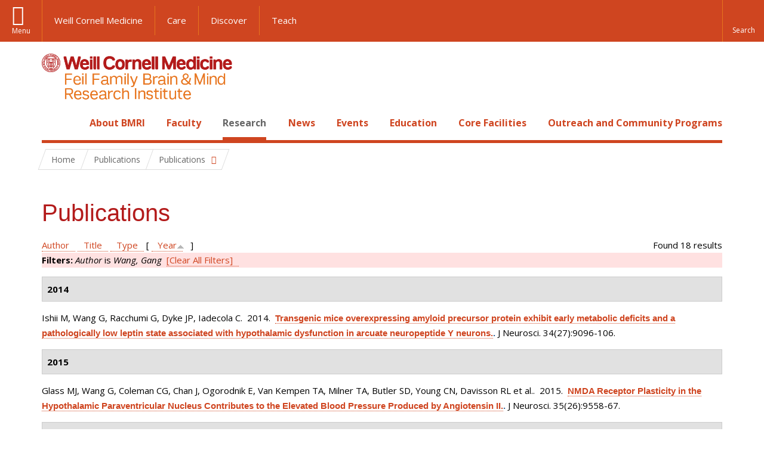

--- FILE ---
content_type: text/html; charset=utf-8
request_url: https://brainandmind.weill.cornell.edu/faculty-research/publications?amp%3Bf%5Bauthor%5D=418&s=year&o=asc&f%5Bauthor%5D=51
body_size: 16200
content:
<!DOCTYPE html>

<!--[if IE 7]>    <html class="lt-ie9 lt-ie8 no-js"  lang="en" dir="ltr"> <![endif]-->
<!--[if IE 8]>    <html class="lt-ie9 ie8 no-js"  lang="en" dir="ltr"> <![endif]-->
<!--[if gt IE 8]><!--> <html  lang="en" dir="ltr"> <!--<![endif]-->

  <head>
    <meta charset="utf-8" />
<link rel="shortcut icon" href="https://brainandmind.weill.cornell.edu/sites/all/themes/wcm_brainmind/favicon.ico" />
<meta name="generator" content="Drupal 7 (https://www.drupal.org)" />
<link rel="canonical" href="https://brainandmind.weill.cornell.edu/faculty-research/publications" />
<link rel="shortlink" href="https://brainandmind.weill.cornell.edu/faculty-research/publications" />
    <title>Publications | Feil Family Brain & Mind Research Institute</title>

    <link rel="apple-touch-icon" sizes="57x57" href="/profiles/wcmc/themes/wcm_brand_base/favicons/apple-touch-icon-57x57.png?v=2">
    <link rel="apple-touch-icon" sizes="60x60" href="/profiles/wcmc/themes/wcm_brand_base/favicons/apple-touch-icon-60x60.png?v=2">
    <link rel="apple-touch-icon" sizes="72x72" href="/profiles/wcmc/themes/wcm_brand_base/favicons/apple-touch-icon-72x72.png?v=2">
    <link rel="apple-touch-icon" sizes="76x76" href="/profiles/wcmc/themes/wcm_brand_base/favicons/apple-touch-icon-76x76.png?v=2">
    <link rel="apple-touch-icon" sizes="114x114" href="/profiles/wcmc/themes/wcm_brand_base/favicons/apple-touch-icon-114x114.png?v=2">
    <link rel="apple-touch-icon" sizes="120x120" href="/profiles/wcmc/themes/wcm_brand_base/favicons/apple-touch-icon-120x120.png?v=2">
    <link rel="apple-touch-icon" sizes="144x144" href="/profiles/wcmc/themes/wcm_brand_base/favicons/apple-touch-icon-144x144.png?v=2">
    <link rel="apple-touch-icon" sizes="152x152" href="/profiles/wcmc/themes/wcm_brand_base/favicons/apple-touch-icon-152x152.png?v=2">
    <link rel="apple-touch-icon" sizes="180x180" href="/profiles/wcmc/themes/wcm_brand_base/favicons/apple-touch-icon-180x180.png?v=2">
    <link rel="icon" type="image/png" href="/profiles/wcmc/themes/wcm_brand_base/favicons/favicon-32x32.png?v=2" sizes="32x32">
    <link rel="icon" type="image/png" href="/profiles/wcmc/themes/wcm_brand_base/favicons/favicon-194x194.png?v=2" sizes="194x194">
    <link rel="icon" type="image/png" href="/profiles/wcmc/themes/wcm_brand_base/favicons/favicon-96x96.png?v=2" sizes="96x96">
    <link rel="icon" type="image/png" href="/profiles/wcmc/themes/wcm_brand_base/favicons/android-chrome-192x192.png?v=2" sizes="192x192">
    <link rel="icon" type="image/png" href="/profiles/wcmc/themes/wcm_brand_base/favicons/favicon-16x16.png?v=2" sizes="16x16">
    <link rel="manifest" href="/profiles/wcmc/themes/wcm_brand_base/favicons/manifest.json?v=2">
    <link rel="mask-icon" href="/profiles/wcmc/themes/wcm_brand_base/favicons/safari-pinned-tab.svg?v=2" color="#b31b1b">
    <link rel="shortcut icon" href="/profiles/wcmc/themes/wcm_brand_base/favicons/favicon.ico?v=2">
    <meta name="apple-mobile-web-app-title" content="Weill Cornell Medicine">
    <meta name="application-name" content="Weill Cornell Medicine">
    <meta name="msapplication-TileColor" content="#b31b1b">
    <meta name="msapplication-TileImage" content="/profiles/wcmc/themes/wcm_brand_base/favicons/mstile-144x144.png?v=2">
    <meta name="msapplication-config" content="/profiles/wcmc/themes/wcm_brand_base/favicons/browserconfig.xml?v=2">
    <meta name="theme-color" content="#ffffff">

    <!-- http://t.co/dKP3o1e -->
    <meta name="HandheldFriendly" content="True">
    <meta name="MobileOptimized" content="320">
    <meta name="viewport" content="width=device-width, initial-scale=1.0">
    <link rel="stylesheet" href="https://brainandmind.weill.cornell.edu/sites/default/files/css/css_kShW4RPmRstZ3SpIC-ZvVGNFVAi0WEMuCnI0ZkYIaFw.css" />
<link rel="stylesheet" href="https://brainandmind.weill.cornell.edu/sites/default/files/css/css_rOkuVMMGocN2KQ5LCJ-0OYP1dxAyT2HxyKRlZLS_nXU.css" />
<link rel="stylesheet" href="https://brainandmind.weill.cornell.edu/sites/default/files/css/css_cA3DvDiQ3kOSjJkY_7C67xpb6Mo4aphrt7SxIZjOQ7s.css" />
<link rel="stylesheet" href="https://brainandmind.weill.cornell.edu/sites/default/files/css/css_iwLsJ5KZ3ygtq-LwPSaopm-80cYn8MskOJcF4bDZOnw.css" />
<link rel="stylesheet" href="https://fonts.googleapis.com/css?family=Open+Sans:400,300,300italic,400italic,700,700italic" />
<link rel="stylesheet" href="https://brainandmind.weill.cornell.edu/sites/default/files/css/css_jIar9ppehxMlkuzqiw8Camo8ArJnUn1ZtTkT5qn4BjI.css" />
<link rel="stylesheet" href="https://brainandmind.weill.cornell.edu/sites/default/files/css/css_PxsPpITToy8ZnO0bJDA1TEC6bbFpGTfSWr2ZP8LuFYo.css" />
    <script src="https://brainandmind.weill.cornell.edu/sites/default/files/js/js_XexEZhbTmj1BHeajKr2rPfyR8Y68f4rm0Nv3Vj5_dSI.js"></script>
<script src="https://brainandmind.weill.cornell.edu/sites/default/files/js/js_rsG_22YPjmlEiP0K_67GbG7wA1u2m6p529PKe6uGPZ4.js"></script>
<script src="https://brainandmind.weill.cornell.edu/sites/default/files/js/js_IC2vqeFv6eSvzMO1oHQyKRXO8JNRFAiet9QUOFr3OFs.js"></script>
<script src="https://brainandmind.weill.cornell.edu/sites/default/files/js/js_AxRDbN_Ukfcn4OJ39z8m2zu3hvCsY-RXQhgtnH2iQFU.js"></script>
<script src="https://brainandmind.weill.cornell.edu/sites/default/files/js/js_vM1uGnovS_0hYqTYp0LD9vlFUU3BE2bncNJNzlYcsuk.js"></script>
<script>jQuery.extend(Drupal.settings, {"basePath":"\/","pathPrefix":"","setHasJsCookie":0,"ajaxPageState":{"theme":"wcm_brainmind","theme_token":"7TVHqYJqayBeiNc-u4TsxuIP4IwqlPm-hQjAJwC69Fs","js":{"profiles\/wcmc\/modules\/custom\/wcmc_fieldable_panes\/js\/wcmc_modal.js":1,"profiles\/wcmc\/modules\/panopoly\/panopoly\/panopoly_widgets\/panopoly-widgets.js":1,"profiles\/wcmc\/modules\/panopoly\/panopoly\/panopoly_widgets\/panopoly-widgets-spotlight.js":1,"profiles\/wcmc\/modules\/custom\/wcm_accessibility\/js\/wcm-accessibility.js":1,"profiles\/wcmc\/themes\/wcm_brand_base\/js\/headroom.min.js":1,"profiles\/wcmc\/themes\/wcm_brand_base\/js\/wcm-pin-header.js":1,"profiles\/wcmc\/themes\/wcm_brand_base\/js\/wcm-external-links.js":1,"profiles\/wcmc\/themes\/wcm_brand_base\/js\/jquery.lockfixed-revB.js":1,"profiles\/wcmc\/themes\/wcm_brand_base\/images\/cta_icons\/svgxuse.min.js":1,"profiles\/wcmc\/modules\/panopoly\/contrib\/jquery_update\/replace\/jquery\/1.7\/jquery.min.js":1,"misc\/jquery-extend-3.4.0.js":1,"misc\/jquery-html-prefilter-3.5.0-backport.js":1,"misc\/jquery.once.js":1,"misc\/drupal.js":1,"profiles\/wcmc\/modules\/panopoly\/contrib\/jquery_update\/replace\/ui\/ui\/minified\/jquery.ui.core.min.js":1,"profiles\/wcmc\/modules\/panopoly\/contrib\/jquery_update\/replace\/ui\/ui\/minified\/jquery.ui.widget.min.js":1,"profiles\/wcmc\/modules\/panopoly\/contrib\/jquery_update\/replace\/ui\/ui\/minified\/jquery.ui.tabs.min.js":1,"profiles\/wcmc\/modules\/panopoly\/contrib\/jquery_update\/replace\/ui\/ui\/minified\/jquery.ui.accordion.min.js":1,"profiles\/wcmc\/modules\/panopoly\/contrib\/jquery_update\/replace\/ui\/external\/jquery.cookie.js":1,"profiles\/wcmc\/modules\/custom\/wcmc_fieldable_panes\/js\/fancybox\/jquery.fancybox.pack.js":1,"profiles\/wcmc\/modules\/custom\/wcmc_fieldable_panes\/js\/fancybox\/helpers\/jquery.fancybox-buttons.js":1,"profiles\/wcmc\/modules\/custom\/wcm_slide_nav\/js\/simplebar.min.js":1,"profiles\/wcmc\/modules\/custom\/wcm_slide_nav\/js\/wcm-slide-nav.js":1,"misc\/form-single-submit.js":1,"profiles\/wcmc\/modules\/panopoly\/panopoly\/panopoly_images\/panopoly-images.js":1,"profiles\/wcmc\/modules\/panopoly\/contrib\/entityreference\/js\/entityreference.js":1,"profiles\/wcmc\/modules\/panopoly\/panopoly\/panopoly_admin\/panopoly-admin.js":1,"profiles\/wcmc\/modules\/panopoly\/panopoly\/panopoly_magic\/panopoly-magic.js":1,"profiles\/wcmc\/modules\/panopoly\/panopoly\/panopoly_theme\/js\/panopoly-accordion.js":1,"profiles\/wcmc\/modules\/custom\/wcmc_banner_receiver\/js\/wcmc_banner_receiver.js":1,"profiles\/wcmc\/modules\/custom\/wcm_d7_paragraphs\/js\/wcm-d7-paragraphs.js":1,"profiles\/wcmc\/modules\/custom\/wcm_events\/js\/main.min.js":1,"profiles\/wcmc\/modules\/panopoly\/contrib\/caption_filter\/js\/caption-filter.js":1,"sites\/all\/modules\/lightbox2\/js\/lightbox.js":1,"profiles\/wcmc\/libraries\/jquery.imagesloaded\/jquery.imagesloaded.min.js":1,"profiles\/wcmc\/themes\/wcm_brand_base\/js\/bootstrap.min.js":1,"profiles\/wcmc\/themes\/wcm_brand_base\/js\/wcm-brand-base-script.js":1,"sites\/all\/themes\/wcm_brainmind\/js\/brainmind.js":1},"css":{"modules\/system\/system.base.css":1,"modules\/system\/system.messages.css":1,"modules\/system\/system.theme.css":1,"misc\/ui\/jquery.ui.theme.css":1,"misc\/ui\/jquery.ui.accordion.css":1,"profiles\/wcmc\/modules\/custom\/wcmc_fieldable_panes\/js\/fancybox\/jquery.fancybox.css":1,"profiles\/wcmc\/modules\/custom\/wcmc_fieldable_panes\/js\/fancybox\/helpers\/jquery.fancybox-buttons.css":1,"profiles\/wcmc\/modules\/custom\/wcm_slide_nav\/css\/simplebar.css":1,"profiles\/wcmc\/modules\/custom\/wcm_slide_nav\/css\/wcm-slide-nav.css":1,"modules\/book\/book.css":1,"modules\/field\/theme\/field.css":1,"modules\/node\/node.css":1,"profiles\/wcmc\/modules\/panopoly\/panopoly\/panopoly_admin\/panopoly-admin-navbar.css":1,"profiles\/wcmc\/modules\/panopoly\/panopoly\/panopoly_core\/css\/panopoly-dropbutton.css":1,"profiles\/wcmc\/modules\/panopoly\/panopoly\/panopoly_magic\/css\/panopoly-magic.css":1,"profiles\/wcmc\/modules\/panopoly\/panopoly\/panopoly_theme\/css\/panopoly-featured.css":1,"profiles\/wcmc\/modules\/panopoly\/panopoly\/panopoly_theme\/css\/panopoly-accordian.css":1,"profiles\/wcmc\/modules\/panopoly\/panopoly\/panopoly_theme\/css\/panopoly-layouts.css":1,"profiles\/wcmc\/modules\/panopoly\/panopoly\/panopoly_widgets\/panopoly-widgets.css":1,"profiles\/wcmc\/modules\/panopoly\/panopoly\/panopoly_widgets\/panopoly-widgets-spotlight.css":1,"profiles\/wcmc\/modules\/panopoly\/panopoly\/panopoly_wysiwyg\/panopoly-wysiwyg.css":1,"profiles\/wcmc\/modules\/panopoly\/contrib\/radix_layouts\/radix_layouts.css":1,"modules\/search\/search.css":1,"modules\/user\/user.css":1,"profiles\/wcmc\/modules\/custom\/wcmc_carousel\/css\/wcmc_carousel.css":1,"profiles\/wcmc\/modules\/custom\/wcmc_fieldable_panes\/css\/wcmc_headshot.css":1,"profiles\/wcmc\/modules\/custom\/wcm_d7_paragraphs\/css\/wcm-d7-paragraphs.css":1,"profiles\/wcmc\/modules\/custom\/wcm_elasticsearch\/css\/wcm-elasticsearch.css":1,"profiles\/wcmc\/modules\/custom\/wcm_events\/css\/main.min.css":1,"profiles\/wcmc\/modules\/custom\/wcm_events\/css\/events.css":1,"profiles\/wcmc\/modules\/panopoly\/contrib\/views\/css\/views.css":1,"profiles\/wcmc\/modules\/custom\/panopoly_override\/css\/panopoly-override.css":1,"profiles\/wcmc\/modules\/panopoly\/contrib\/caption_filter\/caption-filter.css":1,"profiles\/wcmc\/modules\/panopoly\/contrib\/ctools\/css\/ctools.css":1,"sites\/all\/modules\/lightbox2\/css\/lightbox.css":1,"profiles\/wcmc\/modules\/panopoly\/contrib\/panels\/css\/panels.css":1,"profiles\/wcmc\/modules\/contrib\/biblio\/biblio.css":1,"https:\/\/fonts.googleapis.com\/css?family=Open+Sans:400,300,300italic,400italic,700,700italic":1,"profiles\/wcmc\/themes\/wcm_brand_base\/css\/wcm_brand_base.css":1,"sites\/all\/themes\/wcm_brainmind\/css\/wcm_brainmind.css":1,"profiles\/wcmc\/modules\/panopoly\/panopoly\/panopoly_images\/panopoly-images.css":1}},"lightbox2":{"rtl":0,"file_path":"\/(\\w\\w\/)public:\/","default_image":"\/sites\/all\/modules\/lightbox2\/images\/brokenimage.jpg","border_size":10,"font_color":"000","box_color":"fff","top_position":"","overlay_opacity":"0.8","overlay_color":"000","disable_close_click":true,"resize_sequence":0,"resize_speed":400,"fade_in_speed":400,"slide_down_speed":600,"use_alt_layout":false,"disable_resize":false,"disable_zoom":false,"force_show_nav":false,"show_caption":true,"loop_items":false,"node_link_text":"View Image Details","node_link_target":false,"image_count":"Image !current of !total","video_count":"Video !current of !total","page_count":"Page !current of !total","lite_press_x_close":"press \u003Ca href=\u0022#\u0022 onclick=\u0022hideLightbox(); return FALSE;\u0022\u003E\u003Ckbd\u003Ex\u003C\/kbd\u003E\u003C\/a\u003E to close","download_link_text":"","enable_login":false,"enable_contact":false,"keys_close":"c x 27","keys_previous":"p 37","keys_next":"n 39","keys_zoom":"z","keys_play_pause":"32","display_image_size":"original","image_node_sizes":"()","trigger_lightbox_classes":"","trigger_lightbox_group_classes":"","trigger_slideshow_classes":"","trigger_lightframe_classes":"","trigger_lightframe_group_classes":"","custom_class_handler":0,"custom_trigger_classes":"","disable_for_gallery_lists":true,"disable_for_acidfree_gallery_lists":true,"enable_acidfree_videos":true,"slideshow_interval":5000,"slideshow_automatic_start":true,"slideshow_automatic_exit":true,"show_play_pause":true,"pause_on_next_click":false,"pause_on_previous_click":true,"loop_slides":false,"iframe_width":600,"iframe_height":400,"iframe_border":1,"enable_video":false,"useragent":"Mozilla\/5.0 (Macintosh; Intel Mac OS X 10_15_7) AppleWebKit\/537.36 (KHTML, like Gecko) Chrome\/131.0.0.0 Safari\/537.36; ClaudeBot\/1.0; +claudebot@anthropic.com)"},"CToolsModal":{"modalSize":{"type":"scale","width":".9","height":".9","addWidth":0,"addHeight":0,"contentRight":25,"contentBottom":75},"modalOptions":{"opacity":".55","background-color":"#FFF"},"animationSpeed":"fast","modalTheme":"CToolsModalDialog","throbberTheme":"CToolsModalThrobber"},"panopoly_magic":{"pane_add_preview_mode":"single"},"currentPath":"faculty-research\/publications","currentPathIsAdmin":false,"urlIsAjaxTrusted":{"\/faculty-research\/publications?amp%3Bf%5Bauthor%5D=418\u0026s=year\u0026o=asc\u0026f%5Bauthor%5D=51":true},"wcm_brand_base":{"toggle_always_pin_header":"0"},"password":{"strengthTitle":"Password compliance:"},"type":"setting"});</script>
  </head>
  <body class="html not-front not-logged-in no-sidebars page-faculty-research page-faculty-research-publications region-content wcc no-navbar no-js" >
    <div id="skip-link">
      <a href="#site-main">Skip to main content</a>
    </div>
        <header id="pinned-header">
        <div class="wcm-search"><div class="container"><form class="global-search" action="/faculty-research/publications?amp%3Bf%5Bauthor%5D=418&amp;s=year&amp;o=asc&amp;f%5Bauthor%5D=51" method="post" id="wcm-elasticsearch-blocks-widget-radios" accept-charset="UTF-8" role="search"><span class="search-button-span"><input class="search-button form-submit btn btn-default btn-primary" type="submit" id="edit-submit--2" name="op" value="Perform search" /><svg class="cta-icon cta-icon-search"><use xlink:href="/profiles/wcmc/themes/wcm_brand_base/images/cta_icons/symbol-defs.svg#cta-icon-search"></use></svg></span><span><div class="form-item form-type-textfield form-item-search-keys form-group">
  <label class="element-invisible" for="edit-search-keys--2">Enter the terms you wish to search for. </label>
 <input placeholder="Enter Search Term..." class="global-search-input form-control form-text" role="searchbox" type="text" id="edit-search-keys--2" name="search_keys" value="" size="25" maxlength="128" />
</div>
</span><fieldset><legend class="sr-only">Select Search Option</legend><div id="edit-search-type--2" class="form-radios"><div class="form-item form-type-radio form-item-search-type radio">
  <label for="edit-search-type-pages"><input type="radio" id="edit-search-type-pages" name="search_type" value="pages" checked="checked" class="form-radio" />This Site </label>
</div>
<div class="form-item form-type-radio form-item-search-type radio">
  <label for="edit-search-type-all-sites"><input type="radio" id="edit-search-type-all-sites" name="search_type" value="all_sites" class="form-radio" />All WCM Sites </label>
</div>
<div class="form-item form-type-radio form-item-search-type radio">
  <label for="edit-search-type-people"><input type="radio" id="edit-search-type-people" name="search_type" value="people" class="form-radio" />Directory </label>
</div>
</div></fieldset><input type="hidden" name="form_build_id" value="form-VGFu59kgByI5F64U46DZfBD65LkxEe8xsnrage9pBkQ" />
<input type="hidden" name="form_id" value="wcm_elasticsearch_blocks_widget_radios" />
</form></div></div>
      <div class="brand__nav brand__nav-site-logo">
    <div class="wrap">
      <div
        class="main-menu-toggle"
        tabindex="0"
        role="button"
        aria-label="Menu"
        aria-controls="slide-out-nav"
        aria-pressed="false">Menu</div>

              <div class="wcm-sm-white">
          <a href="https://weill.cornell.edu/">
            <img src="/profiles/wcmc/themes/wcm_brand_base/images/WCM_logo_white.png" alt="Weill Cornell Medicine">
          </a>
        </div>
      
              <ul class="wcm-global-links">
                      <li class="wcm-global-links__wcm first"><a href="https://weill.cornell.edu/">Weill Cornell Medicine</a></li>
            <li><a href="https://weillcornell.org">Care</a></li>
                      <li><a href="https://research.weill.cornell.edu">Discover</a></li>
            <li class="last"><a href="https://weill.cornell.edu/education">Teach</a></li>
        </ul>
      
      <div class="wcm-global-links--secondary-actions">
        
                  <div class="search-trigger" tabindex="0">
            <span role="button" aria-label="Reveal search bar" class="search-trigger-button search-trigger-button--find">
              <svg class="cta-icon cta-icon-search">
                <use xmlns:xlink="http://www.w3.org/1999/xlink" xlink:href="/profiles/wcmc/themes/wcm_brand_base/images/cta_icons/symbol-defs.svg#cta-icon-search"></use>
              </svg>
            </span>
            <span role="button" aria-label="Hide search bar" class="search-trigger-button search-trigger-button--close">
              <svg class="cta-icon cta-icon-close">
                <use xlink:href="/profiles/wcmc/themes/wcm_brand_base/images/cta_icons/symbol-defs.svg#cta-icon-close"></use>
              </svg>
            </span>
          </div>
              </div>
    </div>
  </div>
</header>

<div id="page" >
  <div class="brand">
  <div class="brand__lockup">
    <div class="container">
              <div class="brand__logo">
          <a class="wcm-site-logo" href="/"><img src="https://brainandmind.weill.cornell.edu/sites/all/themes/wcm_brainmind/images/LOGO_FEIL%20BRAIN%20AND%20MIND_2LINE_RGB.png" alt="Feil Family Brain &amp; Mind Research Institute" /></a>
        </div>
        <a class="wcm-site-title wcm-site-title--lockup" href="/">Feil Family Brain &amp; Mind Research Institute</a>
          </div>
  </div>
</div>

  <nav id="slide-out-nav" aria-label="Slide out navigation">
  <div class="slide-out-nav__help">Explore this Website</div>
    <div id="slide-nav">
<ul class="menu"><li class="level-1 home"><a href="/">Home</a></li><li class="first menu-mlid-1665 level-1" data-level="1"><a href="/about-bmri" class="has-child">About BMRI</a><button class="slide-nav-toggle" aria-expanded="false"><span class="element-invisible">Toggle About BMRI menu options</span></button><ul class="collapse menu menu--level-2"><li class="first menu-mlid-1678 level-2" data-level="2"><a href="/about-bmri/our-mission">Our Mission</a></li>
<li class="menu-mlid-1679 level-2" data-level="2"><a href="/about-bmri/mission/about-bmri/about-bmri/research">Research Programs</a></li>
<li class="menu-mlid-1680 level-2" data-level="2"><a href="/about-bmri/mission/about-bmri/about-bmri/training">Training</a></li>
<li class="menu-mlid-1681 level-2" data-level="2"><a href="/about-bmri/mission/about-bmri/about-bmri/facilities">Facilities</a></li>
<li class="menu-mlid-1670 level-2" data-level="2"><a href="/campus-facililities/facilities/about-campus/about-campus">Campus</a></li>
<li class="menu-mlid-1671 level-2" data-level="2"><a href="/about-bmri/ways-give">Ways to Give</a></li>
<li class="last menu-mlid-1682 level-2" data-level="2"><a href="/about-bmri/mission/about-bmri/about-bmri/administration">Administration</a></li>
</ul></li>
<li class="menu-mlid-4027 level-1" data-level="1"><a href="/faculty" class="has-child">Faculty</a><button class="slide-nav-toggle" aria-expanded="false"><span class="element-invisible">Toggle Faculty menu options</span></button><ul class="collapse menu menu--level-2"><li class="first menu-mlid-1684 level-2" data-level="2"><a href="/faculty-research/faculty-primary-appointments">Faculty, Primary Appointments</a></li>
<li class="menu-mlid-1685 level-2" data-level="2"><a href="/faculty-research/faculty-secondary-appointments">Faculty, Secondary Appointments</a></li>
<li class="last menu-mlid-4230 level-2" data-level="2"><a href="/faculty/affiliate-faculty">Affiliate Faculty</a></li>
</ul></li>
<li class="active-trail menu-mlid-1683 level-1" data-level="1"><a href="/research" class="active-trail active-trail has-child">Research</a><button class="slide-nav-toggle" aria-expanded="false"><span class="element-invisible">Toggle Research menu options</span></button><ul class="collapse menu menu--level-2"><li class="first menu-mlid-3432 level-2" data-level="2"><a href="https://appel.weill.cornell.edu/" title="">Appel Institute</a></li>
<li class="menu-mlid-3095 level-2" data-level="2"><a href="https://neurogenetics.weill.cornell.edu" title="">Center for Neurogenetics</a></li>
<li class="menu-mlid-3187 level-2" data-level="2"><a href="/clinical-translational-neuroscience-unit" class="has-child">Clinical &amp; Translational Neuroscience Unit</a><button class="slide-nav-toggle" aria-expanded="false"><span class="element-invisible">Toggle Clinical & Translational Neuroscience Unit menu options</span></button><ul class="collapse menu menu--level-3"><li class="first menu-mlid-3185 level-3" data-level="3"><a href="/ctnu-director-dr-hooman-kamel">CTNU Director</a></li>
<li class="last menu-mlid-3186 level-3" data-level="3"><a href="/ctnu-research-opportunities">CTNU Research Opportunities</a></li>
</ul></li>
<li class="menu-mlid-1686 level-2" data-level="2"><a href="/faculty-research/affiliate-institutions">Affiliate Institutions</a></li>
<li class="menu-mlid-1690 level-2" data-level="2"><a href="/research/new-grants">New Grants</a></li>
<li class="last active-trail active menu-mlid-3390 level-2" data-level="2"><a href="/faculty-research/publications" title="" class="active-trail active">Publications</a></li>
</ul></li>
<li class="menu-mlid-3415 level-1" data-level="1"><a href="/news" title="" class="has-child">News</a><button class="slide-nav-toggle" aria-expanded="false"><span class="element-invisible">Toggle News menu options</span></button><ul class="collapse menu menu--level-2"><li class="first menu-mlid-4028 level-2" data-level="2"><a href="/news/faculty-spotlight-and-awards">Faculty Spotlight and Awards</a></li>
<li class="last menu-mlid-3433 level-2" data-level="2"><a href="/research/new-grants" title="">New Grants</a></li>
</ul></li>
<li class="menu-mlid-3414 level-1" data-level="1"><a href="/events">Events</a></li>
<li class="menu-mlid-2306 level-1" data-level="1"><a href="/education-0" class="has-child">Education</a><button class="slide-nav-toggle" aria-expanded="false"><span class="element-invisible">Toggle Education menu options</span></button><ul class="collapse menu menu--level-2"><li class="first menu-mlid-1668 level-2" data-level="2"><a href="/education-training/neuroscience-graduate-program">Neuroscience Graduate Program</a></li>
<li class="menu-mlid-1691 level-2" data-level="2"><a href="/education-training/neuroscience-graduate-program/neuroscience-retreat">Neuroscience Retreat</a></li>
<li class="menu-mlid-1692 level-2" data-level="2"><a href="/education-training/neuroscience-graduate-program/leon-levy-fellowship">Leon Levy Fellowship</a></li>
<li class="menu-mlid-1693 level-2" data-level="2"><a href="/education-training/neuroscience-graduate-program/research-residency">Research Residency</a></li>
<li class="menu-mlid-1694 level-2" data-level="2"><a href="/education-training/neuroscience-graduate-program/brain-awareness-events">Brain Awareness</a></li>
<li class="menu-mlid-1695 level-2" data-level="2"><a href="/education-training/neuroscience-graduate-program/medical-school-aoc">Medical School AOC</a></li>
<li class="last menu-mlid-3544 level-2" data-level="2"><a href="/education/first-year-students">First Year Students</a></li>
</ul></li>
<li class="menu-mlid-1669 level-1" data-level="1"><a href="/core-facilities" class="has-child">Core Facilities</a><button class="slide-nav-toggle" aria-expanded="false"><span class="element-invisible">Toggle Core Facilities menu options</span></button><ul class="collapse menu menu--level-2"><li class="first menu-mlid-1697 level-2" data-level="2"><a href="/core-facilities/neuroanatomy-em-core">Neuroanatomy EM Core</a></li>
<li class="menu-mlid-1698 level-2" data-level="2"><a href="/core-facilities/neurogenetic-repository">Neurogenetic Repository</a></li>
<li class="last menu-mlid-1696 level-2" data-level="2"><a href="/core-facilities/bmri-cores">BMRI Cores</a></li>
</ul></li>
<li class="last menu-mlid-3729 level-1" data-level="1"><a href="/outreach-and-community-programs" class="has-child">Outreach and Community Programs</a><button class="slide-nav-toggle" aria-expanded="false"><span class="element-invisible">Toggle Outreach and Community Programs menu options</span></button><ul class="collapse menu menu--level-2"><li class="first menu-mlid-3927 level-2" data-level="2"><a href="/outreach-and-community-programs/emerging-leaders-neuroscience">Emerging Leaders in Neuroscience</a></li>
<li class="last menu-mlid-3725 level-2" data-level="2"><a href="/outreach-and-community-programs/bmri-summer-scholars-program">BMRI Summer Scholars Program</a></li>
</ul></li>
</ul></div>  <ul class="wcm-global-links--sm">
    <li><a href="https://weill.cornell.edu">Weill Cornell Medicine</a></li>
    <li><a href="https://weillcornell.org">Care</a></li>
    <li><a href="https://research.weill.cornell.edu">Discover</a></li>
    <li><a href="https://weill.cornell.edu/education">Teach</a></li>
  </ul>
</nav>

<nav class="main-nav" aria-label="Primary">
  <div class="container">
    <div id="main-nav">
<ul class="menu justify-items"><li class="level-1 home"><a href="/">Home</a></li><li class="first has-children menu-mlid-1665 level-1"><a href="/about-bmri">About BMRI</a></li>
<li class="has-children menu-mlid-4027 level-1"><a href="/faculty">Faculty</a></li>
<li class="has-children active-trail menu-mlid-1683 level-1"><a href="/research" class="active-trail active-trail active-trail">Research</a></li>
<li class="has-children menu-mlid-3415 level-1"><a href="/news" title="">News</a></li>
<li class="menu-mlid-3414 level-1"><a href="/events">Events</a></li>
<li class="has-children menu-mlid-2306 level-1"><a href="/education-0">Education</a></li>
<li class="has-children menu-mlid-1669 level-1"><a href="/core-facilities">Core Facilities</a></li>
<li class="last has-children menu-mlid-3729 level-1"><a href="/outreach-and-community-programs">Outreach and Community Programs</a></li>
</ul></div>  </div>
</nav>

  <nav id="bc-nav" aria-label="Breadcrumb">
    <div class="container">
      <ul class="breadcrumb-nav">
        <li><span><a href="/">Home</a></span></li><li class="bc-no-link"><span>Publications</span></li><li><button class="dropdown-toggle" type="button" id="bc-explore-second_level" data-toggle="dropdown" aria-haspopup="true" aria-expanded="true">
          <span class="bc-toggle-siblings">Publications</span>
          </button>
<ul class="dropdown-menu dropdown-menu-left" aria-labelledby="bc-explore-second_level"><li class="first menu-mlid-3432 level-2"><a href="https://appel.weill.cornell.edu/" title="">Appel Institute</a></li>
<li class="menu-mlid-3095 level-2"><a href="https://neurogenetics.weill.cornell.edu" title="">Center for Neurogenetics</a></li>
<li class="has-children menu-mlid-3187 level-2"><a href="/clinical-translational-neuroscience-unit">Clinical &amp; Translational Neuroscience Unit</a></li>
<li class="menu-mlid-1686 level-2"><a href="/faculty-research/affiliate-institutions">Affiliate Institutions</a></li>
<li class="menu-mlid-1690 level-2"><a href="/research/new-grants">New Grants</a></li>
<li class="last active-trail active menu-mlid-3390 level-2"><a href="/faculty-research/publications" title="" class="active-trail active">Publications</a></li>
</ul></li>      </ul>
    </div>
  </nav>

  <div id="site-main" class="site-main">
    <div class="container">
                            </div>
    <div class="container">
  
  <h1 class="title">Publications</h1><div id="biblio-header" class="clear-block"><div class="biblio-export">Found 18 results</div> <a href="/faculty-research/publications?amp%3Bf%5Bauthor%5D=418&amp;s=author&amp;o=asc&amp;f%5Bauthor%5D=51" title="Click a second time to reverse the sort order" class="active">Author</a>  <a href="/faculty-research/publications?amp%3Bf%5Bauthor%5D=418&amp;s=title&amp;o=asc&amp;f%5Bauthor%5D=51" title="Click a second time to reverse the sort order" class="active">Title</a>  <a href="/faculty-research/publications?amp%3Bf%5Bauthor%5D=418&amp;s=type&amp;o=asc&amp;f%5Bauthor%5D=51" title="Click a second time to reverse the sort order" class="active">Type</a>  [ <a href="/faculty-research/publications?amp%3Bf%5Bauthor%5D=418&amp;s=year&amp;o=desc&amp;f%5Bauthor%5D=51" title="Click a second time to reverse the sort order" class="active active">Year</a><img src="https://brainandmind.weill.cornell.edu/profiles/wcmc/modules/contrib/biblio/misc/arrow-desc.png" alt="(Desc)" />] <div class="biblio-filter-status"><div class="biblio-current-filters"><b>Filters: </b><em class="placeholder">Author</em> is <em class="placeholder">Wang, Gang</em>&nbsp;&nbsp;<a href="/faculty-research/publications/filter/clear?amp%3Bf%5Bauthor%5D=418&amp;s=year&amp;o=asc">[Clear All Filters]</a></div></div></div><div class="biblio-category-section"><div class="biblio-separator-bar">2014</div><div class="biblio-entry"><span class="biblio-authors">Ishii M, Wang G, Racchumi G, Dyke JP, Iadecola C</span>.&nbsp; 
2014.&nbsp;&nbsp;<span class="biblio-title"><a href="/transgenic-mice-overexpressing-amyloid-precursor-protein-exhibit-early-metabolic-deficits-and">Transgenic mice overexpressing amyloid precursor protein exhibit early metabolic deficits and a pathologically low leptin state associated with hypothalamic dysfunction in arcuate neuropeptide Y neurons.</a>. </span>J Neurosci. 34(27):9096-106.<span class="Z3988" title="ctx_ver=Z39.88-2004&amp;rft_val_fmt=info%3Aofi%2Ffmt%3Akev%3Amtx%3Ajournal&amp;rft.atitle=[base64].&amp;rft.title=J+Neurosci&amp;rft.issn=1529-2401&amp;rft.date=2014&amp;rft.volume=34&amp;rft.issue=27&amp;rft.aulast=Ishii&amp;rft.aufirst=Makoto&amp;rft.au=Wang%2C+Gang&amp;rft.au=Racchumi%2C+Gianfranco&amp;rft.au=Dyke%2C+Jonathan&amp;rft.au=Iadecola%2C+Costantino&amp;rft_id=info%3Adoi%2F10.1523%2FJNEUROSCI.0872-14.2014"></span></div></div><div class="biblio-category-section"><div class="biblio-separator-bar">2015</div><div class="biblio-entry"><span class="biblio-authors">Glass MJ, Wang G, Coleman CG, Chan J, Ogorodnik E, Van Kempen TA, Milner TA, Butler SD, Young CN, Davisson RL et al.</span>.&nbsp; 
2015.&nbsp;&nbsp;<span class="biblio-title"><a href="/nmda-receptor-plasticity-hypothalamic-paraventricular-nucleus-contributes-elevated-blood-pressure">NMDA Receptor Plasticity in the Hypothalamic Paraventricular Nucleus Contributes to the Elevated Blood Pressure Produced by Angiotensin II.</a>. </span>J Neurosci. 35(26):9558-67.<span class="Z3988" title="ctx_ver=Z39.88-2004&amp;rft_val_fmt=info%3Aofi%2Ffmt%3Akev%3Amtx%3Ajournal&amp;rft.atitle=NMDA+Receptor+Plasticity+in+the+Hypothalamic+Paraventricular+Nucleus+Contributes+to+the+Elevated+Blood+Pressure+Produced+by+Angiotensin+II.&amp;rft.title=J+Neurosci&amp;rft.issn=1529-2401&amp;rft.date=2015&amp;rft.volume=35&amp;rft.issue=26&amp;rft.aulast=Glass&amp;rft.aufirst=Michael&amp;rft.au=Wang%2C+Gang&amp;rft.au=Coleman%2C+Christal&amp;rft.au=Chan%2C+June&amp;rft.au=Ogorodnik%2C+Evgeny&amp;rft.au=Van+Kempen%2C+Tracey&amp;rft.au=Milner%2C+Teresa&amp;rft.au=Butler%2C+Scott&amp;rft.au=Young%2C+Colin&amp;rft.au=Davisson%2C+Robin&amp;rft.au=Iadecola%2C+Costantino&amp;rft.au=Pickel%2C+Virginia&amp;rft_id=info%3Adoi%2F10.1523%2FJNEUROSCI.2301-14.2015"></span></div></div><div class="biblio-category-section"><div class="biblio-separator-bar">2016</div><div class="biblio-entry"><span class="biblio-authors">Koizumi K, Wang G, Park L</span>.&nbsp; 
2016.&nbsp;&nbsp;<span class="biblio-title"><a href="/endothelial-dysfunction-and-amyloid-%CE%B2-induced-neurovascular-alterations">Endothelial Dysfunction and Amyloid-β-Induced Neurovascular Alterations.</a>. </span>Cell Mol Neurobiol. 36(2):155-65.<span class="Z3988" title="ctx_ver=Z39.88-2004&amp;rft_val_fmt=info%3Aofi%2Ffmt%3Akev%3Amtx%3Ajournal&amp;rft.atitle=Endothelial+Dysfunction+and+Amyloid-%CE%B2-Induced+Neurovascular+Alterations.&amp;rft.title=Cell+Mol+Neurobiol&amp;rft.issn=1573-6830&amp;rft.date=2016&amp;rft.volume=36&amp;rft.issue=2&amp;rft.aulast=Koizumi&amp;rft.aufirst=Kenzo&amp;rft.au=Wang%2C+Gang&amp;rft.au=Park%2C+Laibaik&amp;rft_id=info%3Adoi%2F10.1007%2Fs10571-015-0256-9"></span></div></div><div class="biblio-category-section"><div class="biblio-separator-bar">2017</div><div class="biblio-entry"><span class="biblio-authors">Marques-Lopes J, Tesfaye E, Israilov S, Van Kempen TA, Wang G, Glass MJ, Pickel VM, Iadecola C, Waters EM, Milner TA</span>.&nbsp; 
2017.&nbsp;&nbsp;<span class="biblio-title"><a href="/redistribution-nmda-receptors-estrogen-receptor-%CE%B2-containing-paraventricular-hypothalamic-neurons">Redistribution of NMDA Receptors in Estrogen-Receptor-β-Containing Paraventricular Hypothalamic Neurons following Slow-Pressor Angiotensin II Hypertension in Female Mice with Accelerated Ovarian Failure.</a>. </span>Neuroendocrinology. 104(3):239-256.<span class="Z3988" title="ctx_ver=Z39.88-2004&amp;rft_val_fmt=info%3Aofi%2Ffmt%3Akev%3Amtx%3Ajournal&amp;rft.atitle=Redistribution+of+NMDA+Receptors+in+Estrogen-Receptor-%CE%B2-Containing+Paraventricular+Hypothalamic+Neurons+following+Slow-Pressor+Angiotensin+II+Hypertension+in+Female+Mice+with+Accelerated+Ovarian+Failure.&amp;rft.title=Neuroendocrinology&amp;rft.issn=1423-0194&amp;rft.date=2017&amp;rft.volume=104&amp;rft.issue=3&amp;rft.spage=239&amp;rft.epage=256&amp;rft.aulast=Marques-Lopes&amp;rft.aufirst=Jose&amp;rft.au=Tesfaye%2C+Ephrath&amp;rft.au=Israilov%2C+Sigal&amp;rft.au=Van+Kempen%2C+Tracey&amp;rft.au=Wang%2C+Gang&amp;rft.au=Glass%2C+Michael&amp;rft.au=Pickel%2C+Virginia&amp;rft.au=Iadecola%2C+Costantino&amp;rft.au=Waters%2C+Elizabeth&amp;rft.au=Milner%2C+Teresa&amp;rft_id=info%3Adoi%2F10.1159%2F000446073"></span></div></div><div class="biblio-category-section"><div class="biblio-separator-bar">2018</div><div class="biblio-entry"><span class="biblio-authors">Koizumi K, Hattori Y, Ahn SJi, Buendia I, Ciacciarelli A, Uekawa K, Wang G, Hiller A, Zhao L, Voss HU et al.</span>.&nbsp; 
2018.&nbsp;&nbsp;<span class="biblio-title"><a href="/apo%CE%B54-disrupts-neurovascular-regulation-and-undermines-white-matter-integrity-and-cognitive-function">Apoε4 disrupts neurovascular regulation and undermines white matter integrity and cognitive function.</a>. </span>Nat Commun. 9(1):3816.<span class="Z3988" title="ctx_ver=Z39.88-2004&amp;rft_val_fmt=info%3Aofi%2Ffmt%3Akev%3Amtx%3Ajournal&amp;rft.atitle=Apo%CE%B54+disrupts+neurovascular+regulation+and+undermines+white+matter+integrity+and+cognitive+function.&amp;rft.title=Nat+Commun&amp;rft.issn=2041-1723&amp;rft.date=2018&amp;rft.volume=9&amp;rft.issue=1&amp;rft.spage=3816&amp;rft.aulast=Koizumi&amp;rft.aufirst=Kenzo&amp;rft.au=Hattori%2C+Yorito&amp;rft.au=Ahn%2C+Sung&amp;rft.au=Buendia%2C+Izaskun&amp;rft.au=Ciacciarelli%2C+Antonio&amp;rft.au=Uekawa%2C+Ken&amp;rft.au=Wang%2C+Gang&amp;rft.au=Hiller%2C+Abigail&amp;rft.au=Zhao%2C+Lingzhi&amp;rft.au=Voss%2C+Henning&amp;rft.au=Paul%2C+Steven&amp;rft.au=Schaffer%2C+Chris&amp;rft.au=Park%2C+Laibaik&amp;rft.au=Iadecola%2C+Costantino&amp;rft_id=info%3Adoi%2F10.1038%2Fs41467-018-06301-2"></span></div><div class="biblio-entry"><span class="biblio-authors">Faraco G, Brea D, Garcia-Bonilla L, Wang G, Racchumi G, Chang H, Buendia I, Santisteban MM, Segarra SG, Koizumi K et al.</span>.&nbsp; 
2018.&nbsp;&nbsp;<span class="biblio-title"><a href="/dietary-salt-promotes-neurovascular-and-cognitive-dysfunction-through-gut-initiated-th17-response">Dietary salt promotes neurovascular and cognitive dysfunction through a gut-initiated TH17 response.</a>. </span>Nat Neurosci. <span class="Z3988" title="ctx_ver=Z39.88-2004&amp;rft_val_fmt=info%3Aofi%2Ffmt%3Akev%3Amtx%3Ajournal&amp;rft.atitle=Dietary+salt+promotes+neurovascular+and+cognitive+dysfunction+through+a+gut-initiated+TH17+response.&amp;rft.title=Nat+Neurosci&amp;rft.issn=1546-1726&amp;rft.date=2018&amp;rft.aulast=Faraco&amp;rft.aufirst=Giuseppe&amp;rft.au=Brea%2C+David&amp;rft.au=Garcia-Bonilla%2C+Lidia&amp;rft.au=Wang%2C+Gang&amp;rft.au=Racchumi%2C+Gianfranco&amp;rft.au=Chang%2C+Haejoo&amp;rft.au=Buendia%2C+Izaskun&amp;rft.au=Santisteban%2C+Monica&amp;rft.au=Segarra%2C+Steven&amp;rft.au=Koizumi%2C+Kenzo&amp;rft.au=Sugiyama%2C+Yukio&amp;rft.au=Murphy%2C+Michelle&amp;rft.au=Voss%2C+Henning&amp;rft.au=Anrather%2C+Joseph&amp;rft.au=Iadecola%2C+Costantino&amp;rft_id=info%3Adoi%2F10.1038%2Fs41593-017-0059-z"></span></div></div><div class="biblio-category-section"><div class="biblio-separator-bar">2019</div><div class="biblio-entry"><span class="biblio-authors">Ishii M, Hiller AJ, Pham L, McGuire MJ, Iadecola C, Wang G</span>.&nbsp; 
2019.&nbsp;&nbsp;<span class="biblio-title"><a href="/amyloid-beta-modulates-low-threshold-activated-voltage-gated-l-type-calcium-channels-arcuate">Amyloid-beta modulates low-threshold activated voltage-gated L-type calcium channels of arcuate neuropeptide Y neurons leading to calcium dysregulation and hypothalamic dysfunction.</a>. </span>J Neurosci. <span class="Z3988" title="ctx_ver=Z39.88-2004&amp;rft_val_fmt=info%3Aofi%2Ffmt%3Akev%3Amtx%3Ajournal&amp;rft.atitle=Amyloid-beta+modulates+low-threshold+activated+voltage-gated+L-type+calcium+channels+of+arcuate+neuropeptide+Y+neurons+leading+to+calcium+dysregulation+and+hypothalamic+dysfunction.&amp;rft.title=J+Neurosci&amp;rft.issn=1529-2401&amp;rft.date=2019&amp;rft.aulast=Ishii&amp;rft.aufirst=Makoto&amp;rft.au=Hiller%2C+Abigail&amp;rft.au=Pham%2C+Laurie&amp;rft.au=McGuire%2C+Matthew&amp;rft.au=Iadecola%2C+Costantino&amp;rft.au=Wang%2C+Gang&amp;rft_id=info%3Adoi%2F10.1523%2FJNEUROSCI.0617-19.2019"></span></div><div class="biblio-entry"><span class="biblio-authors">Pickel VM, Bourie F, Chan J, Mackie K, Lane DA, Wang G</span>.&nbsp; 
2019.&nbsp;&nbsp;<span class="biblio-title"><a href="/chronic-adolescent-exposure-%E2%88%869-tetrahydrocannabinol-decreases-nmda-current-and-extrasynaptic">Chronic adolescent exposure to ∆9-tetrahydrocannabinol decreases NMDA current and extrasynaptic plasmalemmal density of NMDA GluN1 subunits in the prelimbic cortex of adult male mice.</a>. </span>Neuropsychopharmacology. <span class="Z3988" title="ctx_ver=Z39.88-2004&amp;rft_val_fmt=info%3Aofi%2Ffmt%3Akev%3Amtx%3Ajournal&amp;rft.atitle=Chronic+adolescent+exposure+to+%E2%88%869-tetrahydrocannabinol+decreases+NMDA+current+and+extrasynaptic+plasmalemmal+density+of+NMDA+GluN1+subunits+in+the+prelimbic+cortex+of+adult+male+mice.&amp;rft.title=Neuropsychopharmacology&amp;rft.issn=1740-634X&amp;rft.date=2019&amp;rft.aulast=Pickel&amp;rft.aufirst=Virginia&amp;rft.au=Bourie%2C+Faye&amp;rft.au=Chan%2C+June&amp;rft.au=Mackie%2C+Ken&amp;rft.au=Lane%2C+Diane&amp;rft.au=Wang%2C+Gang&amp;rft_id=info%3Adoi%2F10.1038%2Fs41386-019-0466-9"></span></div></div><div class="biblio-category-section"><div class="biblio-separator-bar">2020</div><div class="biblio-entry"><span class="biblio-authors">Park L, Hochrainer K, Hattori Y, Ahn SJi, Anfray A, Wang G, Uekawa K, Seo J, Palfini V, Blanco I et al.</span>.&nbsp; 
2020.&nbsp;&nbsp;<span class="biblio-title"><a href="/tau-induces-psd95-neuronal-nos-uncoupling-and-neurovascular-dysfunction-independent">Tau induces PSD95-neuronal NOS uncoupling and neurovascular dysfunction independent of neurodegeneration.</a>. </span>Nat Neurosci. 23(9):1079-1089.<span class="Z3988" title="ctx_ver=Z39.88-2004&amp;rft_val_fmt=info%3Aofi%2Ffmt%3Akev%3Amtx%3Ajournal&amp;rft.atitle=Tau+induces+PSD95-neuronal+NOS+uncoupling+and+neurovascular+dysfunction+independent+of+neurodegeneration.&amp;rft.title=Nat+Neurosci&amp;rft.issn=1546-1726&amp;rft.date=2020&amp;rft.volume=23&amp;rft.issue=9&amp;rft.spage=1079&amp;rft.epage=1089&amp;rft.aulast=Park&amp;rft.aufirst=Laibaik&amp;rft.au=Hochrainer%2C+Karin&amp;rft.au=Hattori%2C+Yorito&amp;rft.au=Ahn%2C+Sung&amp;rft.au=Anfray%2C+Antoine&amp;rft.au=Wang%2C+Gang&amp;rft.au=Uekawa%2C+Ken&amp;rft.au=Seo%2C+James&amp;rft.au=Palfini%2C+Victoria&amp;rft.au=Blanco%2C+Ismary&amp;rft.au=Acosta%2C+Diana&amp;rft.au=Eliezer%2C+David&amp;rft.au=Zhou%2C+Ping&amp;rft.au=Anrather%2C+Josef&amp;rft.au=Iadecola%2C+Costantino&amp;rft_id=info%3Adoi%2F10.1038%2Fs41593-020-0686-7"></span></div><div class="biblio-entry"><span class="biblio-authors">Park L, Zhou J, Koizumi K, Wang G, Anfray A, Ahn SJi, Seo J, Zhou P, Zhao L, Paul S et al.</span>.&nbsp; 
2020.&nbsp;&nbsp;<span class="biblio-title"><a href="/tpa-deficiency-underlies-neurovascular-coupling-dysfunction-amyloid-%CE%B2">tPA Deficiency Underlies Neurovascular Coupling Dysfunction by Amyloid-β.</a>. </span>J Neurosci. 40(42):8160-8173.<span class="Z3988" title="ctx_ver=Z39.88-2004&amp;rft_val_fmt=info%3Aofi%2Ffmt%3Akev%3Amtx%3Ajournal&amp;rft.atitle=tPA+Deficiency+Underlies+Neurovascular+Coupling+Dysfunction+by+Amyloid-%CE%B2.&amp;rft.title=J+Neurosci&amp;rft.issn=1529-2401&amp;rft.date=2020&amp;rft.volume=40&amp;rft.issue=42&amp;rft.spage=8160&amp;rft.epage=8173&amp;rft.aulast=Park&amp;rft.aufirst=Laibaik&amp;rft.au=Zhou%2C+Joan&amp;rft.au=Koizumi%2C+Kenzo&amp;rft.au=Wang%2C+Gang&amp;rft.au=Anfray%2C+Antoine&amp;rft.au=Ahn%2C+Sung&amp;rft.au=Seo%2C+James&amp;rft.au=Zhou%2C+Ping&amp;rft.au=Zhao%2C+Lingzhi&amp;rft.au=Paul%2C+Steven&amp;rft.au=Anrather%2C+Josef&amp;rft.au=Iadecola%2C+Costantino&amp;rft_id=info%3Adoi%2F10.1523%2FJNEUROSCI.1140-20.2020"></span></div><div class="biblio-entry"><span class="biblio-authors">Woods C, Marques-Lopes J, Contoreggi NH, Milner TA, Pickel VM, Wang G, Glass MJ</span>.&nbsp; 
2020.&nbsp;&nbsp;<span class="biblio-title"><a href="/tumor-necrosis-factor-alpha-receptor-type-1-activation-hypothalamic-paraventricular-nucleus">Tumor necrosis factor alpha-receptor type 1 activation in the hypothalamic paraventricular nucleus contributes to glutamate signaling and angiotensin II-dependent hypertension.</a>. </span>J Neurosci. <span class="Z3988" title="ctx_ver=Z39.88-2004&amp;rft_val_fmt=info%3Aofi%2Ffmt%3Akev%3Amtx%3Ajournal&amp;rft.atitle=Tumor+necrosis+factor+alpha-receptor+type+1+activation+in+the+hypothalamic+paraventricular+nucleus+contributes+to+glutamate+signaling+and+angiotensin+II-dependent+hypertension.&amp;rft.title=J+Neurosci&amp;rft.issn=1529-2401&amp;rft.date=2020&amp;rft.aulast=Woods&amp;rft.aufirst=Clara&amp;rft.au=Marques-Lopes%2C+Jose&amp;rft.au=Contoreggi%2C+Natalina&amp;rft.au=Milner%2C+Teresa&amp;rft.au=Pickel%2C+Virginia&amp;rft.au=Wang%2C+Gang&amp;rft.au=Glass%2C+Michael&amp;rft_id=info%3Adoi%2F10.1523%2FJNEUROSCI.2360-19.2020"></span></div></div><div class="biblio-category-section"><div class="biblio-separator-bar">2021</div><div class="biblio-entry"><span class="biblio-authors">Garzón M, Wang G, Chan J, Bourie F, Mackie K, Pickel VM</span>.&nbsp; 
2021.&nbsp;&nbsp;<span class="biblio-title"><a href="/adolescent-administration-%CE%B49-thc-decreases-expression-and-function-muscarinic-1-receptors-prelimbic">Adolescent administration of Δ9-THC decreases the expression and function of muscarinic-1 receptors in prelimbic prefrontal cortical neurons of adult male mice.</a>. </span>IBRO Neurosci Rep. 11:144-155.<span class="Z3988" title="ctx_ver=Z39.88-2004&amp;rft_val_fmt=info%3Aofi%2Ffmt%3Akev%3Amtx%3Ajournal&amp;rft.atitle=Adolescent+administration+of+%CE%949-THC+decreases+the+expression+and+function+of+muscarinic-1+receptors+in+prelimbic+prefrontal+cortical+neurons+of+adult+male+mice.&amp;rft.title=IBRO+Neurosci+Rep&amp;rft.issn=2667-2421&amp;rft.date=2021&amp;rft.volume=11&amp;rft.spage=144&amp;rft.epage=155&amp;rft.aulast=Garz%C3%B3n&amp;rft.aufirst=Miguel&amp;rft.au=Wang%2C+Gang&amp;rft.au=Chan%2C+June&amp;rft.au=Bourie%2C+Faye&amp;rft.au=Mackie%2C+Ken&amp;rft.au=Pickel%2C+Virginia&amp;rft_id=info%3Adoi%2F10.1016%2Fj.ibneur.2021.09.005"></span></div><div class="biblio-entry"><span class="biblio-authors">Milner TA, Contoreggi NH, Yu F, Johnson MA, Wang G, Woods C, Mazid S, Van Kempen TA, Waters EM, McEwen BS et al.</span>.&nbsp; 
2021.&nbsp;&nbsp;<span class="biblio-title"><a href="/estrogen-receptor-%CE%B2-contributes-both-hypertension-and-hypothalamic-plasticity-mouse-model-peri">Estrogen receptor β contributes to both hypertension and hypothalamic plasticity in a mouse model of peri-menopause.</a>. </span>J Neurosci. <span class="Z3988" title="ctx_ver=Z39.88-2004&amp;rft_val_fmt=info%3Aofi%2Ffmt%3Akev%3Amtx%3Ajournal&amp;rft.atitle=Estrogen+receptor+%CE%B2+contributes+to+both+hypertension+and+hypothalamic+plasticity+in+a+mouse+model+of+peri-menopause.&amp;rft.title=J+Neurosci&amp;rft.issn=1529-2401&amp;rft.date=2021&amp;rft.aulast=Milner&amp;rft.aufirst=Teresa&amp;rft.au=Contoreggi%2C+Natalina&amp;rft.au=Yu%2C+Fangmin&amp;rft.au=Johnson%2C+Megan&amp;rft.au=Wang%2C+Gang&amp;rft.au=Woods%2C+Clara&amp;rft.au=Mazid%2C+Sanoara&amp;rft.au=Van+Kempen%2C+Tracey&amp;rft.au=Waters%2C+Elizabeth&amp;rft.au=McEwen%2C+Bruce&amp;rft.au=Korach%2C+Kenneth&amp;rft.au=Glass%2C+Michael&amp;rft_id=info%3Adoi%2F10.1523%2FJNEUROSCI.0164-21.2021"></span></div></div><div class="biblio-category-section"><div class="biblio-separator-bar">2022</div><div class="biblio-entry"><span class="biblio-authors">Wang G, Woods C, Johnson MA, Milner TA, Glass MJ</span>.&nbsp; 
2022.&nbsp;&nbsp;<span class="biblio-title"><a href="/angiotensin-ii-infusion-results-both-hypertension-and-increased-ampa-glua1-signaling-hypothalamic">Angiotensin II Infusion Results in Both Hypertension and Increased AMPA GluA1 Signaling in Hypothalamic Paraventricular Nucleus of Male but not Female Mice.</a>. </span>Neuroscience. <span class="Z3988" title="ctx_ver=Z39.88-2004&amp;rft_val_fmt=info%3Aofi%2Ffmt%3Akev%3Amtx%3Ajournal&amp;rft.atitle=Angiotensin+II+Infusion+Results+in+Both+Hypertension+and+Increased+AMPA+GluA1+Signaling+in+Hypothalamic+Paraventricular+Nucleus+of+Male+but+not+Female+Mice.&amp;rft.title=Neuroscience&amp;rft.issn=1873-7544&amp;rft.date=2022&amp;rft.aulast=Wang&amp;rft.aufirst=Gang&amp;rft.au=Woods%2C+Clara&amp;rft.au=Johnson%2C+Megan&amp;rft.au=Milner%2C+Teresa&amp;rft.au=Glass%2C+Michael&amp;rft_id=info%3Adoi%2F10.1016%2Fj.neuroscience.2021.12.041"></span></div><div class="biblio-entry"><span class="biblio-authors">Woods C, Contoreggi NH, Johnson MA, Milner TA, Wang G, Glass MJ</span>.&nbsp; 
2022.&nbsp;&nbsp;<span class="biblio-title"><a href="/estrogen-receptor-beta-activity-contributes-both-tumor-necrosis-factor-alpha-expression-hypothalamic">Estrogen receptor beta activity contributes to both tumor necrosis factor alpha expression in the hypothalamic paraventricular nucleus and the resistance to hypertension following angiotensin II in female mice.</a>. </span>Neurochem Int. 161:105420.<span class="Z3988" title="ctx_ver=Z39.88-2004&amp;rft_val_fmt=info%3Aofi%2Ffmt%3Akev%3Amtx%3Ajournal&amp;rft.atitle=[base64].&amp;rft.title=Neurochem+Int&amp;rft.issn=1872-9754&amp;rft.date=2022&amp;rft.volume=161&amp;rft.spage=105420&amp;rft.aulast=Woods&amp;rft.aufirst=Clara&amp;rft.au=Contoreggi%2C+Natalina&amp;rft.au=Johnson%2C+Megan&amp;rft.au=Milner%2C+Teresa&amp;rft.au=Wang%2C+Gang&amp;rft.au=Glass%2C+Michael&amp;rft_id=info%3Adoi%2F10.1016%2Fj.neuint.2022.105420"></span></div></div><div class="biblio-category-section"><div class="biblio-separator-bar">2023</div><div class="biblio-entry"><span class="biblio-authors">Iadecola C, Anfray A, Schaeffer S, Hattori Y, Santisteban M, Casey N, Wang G, Strickland M, Zhou P, Holtzman D et al.</span>.&nbsp; 
2023.&nbsp;&nbsp;<span class="biblio-title"><a href="/cell-autonomous-role-border-associated-macrophages-apoe4-neurovascular-dysfunction-and">Cell autonomous role of border associated macrophages in ApoE4 neurovascular dysfunction and susceptibility to white matter injury.</a>. </span>Res Sq. <span class="Z3988" title="ctx_ver=Z39.88-2004&amp;rft_val_fmt=info%3Aofi%2Ffmt%3Akev%3Amtx%3Ajournal&amp;rft.atitle=Cell+autonomous+role+of+border+associated+macrophages+in+ApoE4+neurovascular+dysfunction+and+susceptibility+to+white+matter+injury.&amp;rft.title=Res+Sq&amp;rft.date=2023&amp;rft.aulast=Iadecola&amp;rft.aufirst=Costantino&amp;rft.au=Anfray%2C+Antoine&amp;rft.au=Schaeffer%2C+Samantha&amp;rft.au=Hattori%2C+Yorito&amp;rft.au=Santisteban%2C+Monica&amp;rft.au=Casey%2C+Nicole&amp;rft.au=Wang%2C+Gang&amp;rft.au=Strickland%2C+Michael&amp;rft.au=Zhou%2C+Ping&amp;rft.au=Holtzman%2C+David&amp;rft.au=Anrather%2C+Josef&amp;rft.au=Park%2C+Laibaik&amp;rft_id=info%3Adoi%2F10.21203%2Frs.3.rs-3222611%2Fv1"></span></div><div class="biblio-entry"><span class="biblio-authors">Santisteban MM, Schaeffer S, Anfray A, Faraco G, Brea D, Wang G, Sobanko MJ, Sciortino R, Racchumi G, Waisman A et al.</span>.&nbsp; 
2023.&nbsp;&nbsp;<span class="biblio-title"><a href="/meningeal-interleukin-17-producing-t-cells-mediate-cognitive-impairment-mouse-model-salt-sensitive">Meningeal interleukin-17-producing T cells mediate cognitive impairment in a mouse model of salt-sensitive hypertension.</a>. </span>Nat Neurosci. <span class="Z3988" title="ctx_ver=Z39.88-2004&amp;rft_val_fmt=info%3Aofi%2Ffmt%3Akev%3Amtx%3Ajournal&amp;rft.atitle=Meningeal+interleukin-17-producing+T+cells+mediate+cognitive+impairment+in+a+mouse+model+of+salt-sensitive+hypertension.&amp;rft.title=Nat+Neurosci&amp;rft.issn=1546-1726&amp;rft.date=2023&amp;rft.aulast=Santisteban&amp;rft.aufirst=Monica&amp;rft.au=Schaeffer%2C+Samantha&amp;rft.au=Anfray%2C+Antoine&amp;rft.au=Faraco%2C+Giuseppe&amp;rft.au=Brea%2C+David&amp;rft.au=Wang%2C+Gang&amp;rft.au=Sobanko%2C+Melissa&amp;rft.au=Sciortino%2C+Rose&amp;rft.au=Racchumi%2C+Gianfranco&amp;rft.au=Waisman%2C+Ari&amp;rft.au=Park%2C+Laibaik&amp;rft.au=Anrather%2C+Josef&amp;rft.au=Iadecola%2C+Costantino&amp;rft_id=info%3Adoi%2F10.1038%2Fs41593-023-01497-z"></span></div></div><div class="biblio-category-section"><div class="biblio-separator-bar">2024</div><div class="biblio-entry"><span class="biblio-authors">Anfray A, Schaeffer S, Hattori Y, Santisteban MM, Casey N, Wang G, Strickland M, Zhou P, Holtzman DM, Anrather J et al.</span>.&nbsp; 
2024.&nbsp;&nbsp;<span class="biblio-title"><a href="/cell-autonomous-role-border-associated-macrophages-apoe4-neurovascular-dysfunction-and-0">A cell-autonomous role for border-associated macrophages in ApoE4 neurovascular dysfunction and susceptibility to white matter injury.</a>. </span>Nat Neurosci. <span class="Z3988" title="ctx_ver=Z39.88-2004&amp;rft_val_fmt=info%3Aofi%2Ffmt%3Akev%3Amtx%3Ajournal&amp;rft.atitle=A+cell-autonomous+role+for+border-associated+macrophages+in+ApoE4+neurovascular+dysfunction+and+susceptibility+to+white+matter+injury.&amp;rft.title=Nat+Neurosci&amp;rft.issn=1546-1726&amp;rft.date=2024&amp;rft.aulast=Anfray&amp;rft.aufirst=Antoine&amp;rft.au=Schaeffer%2C+Samantha&amp;rft.au=Hattori%2C+Yorito&amp;rft.au=Santisteban%2C+Monica&amp;rft.au=Casey%2C+Nicole&amp;rft.au=Wang%2C+Gang&amp;rft.au=Strickland%2C+Michael&amp;rft.au=Zhou%2C+Ping&amp;rft.au=Holtzman%2C+David&amp;rft.au=Anrather%2C+Josef&amp;rft.au=Park%2C+Laibaik&amp;rft.au=Iadecola%2C+Costantino&amp;rft_id=info%3Adoi%2F10.1038%2Fs41593-024-01757-6"></span></div></div></div>  </div>

  <footer class="page-footer">

  <div class="footer-contact">
    <div class="container">
      <div class="footer-contact__map-link"><a href="/campus-facililities/facilities/about-campus/about-campus/campus-map">Our Location</a></div>
      <div class="footer-contact__site-name"><a href="/">Feil Family Brain &amp; Mind Research Institute</a></div>
      <div class="footer-contact__contact-us"><a href="/about-bmri/mission/about-bmri/about-bmri/administration">Contact Us</a></div>
      <ul class="footer-contact__social-links">
                  <li class="footer-contact__twitter"><a href="https://twitter.com/weillcornell">Twitter</a></li>
                          <li class="footer-contact__facebook"><a href="https://www.facebook.com/WeillCornellMedicine/">Facebook</a></li>
                          <li class="footer-contact__linkedin"><a href="https://www.linkedin.com/company/weill-cornell-medicine">LinkedIn</a></li>
                          <li class="footer-contact__instagram"><a href="https://www.instagram.com/weillcornell/">Instagram</a></li>
                          <li class="footer-contact__youtube"><a href="https://www.youtube.com/user/WCMCnews">YouTube</a></li>
                      </ul>
    </div>
  </div>

    <div class="footer-site">
      <div class="container">
        <div class="footer-site-info">
          <div class="footer-address">
                        <div class="footer-address__address">
              <strong>Belfer Research Building</strong><br>
               413 E 69th St<br>
               New York, NY 10021<br>
              <strong>Weill Cornell Medicine</strong><br>
              1300 York Avenue<br>
              New York, NY 10065<br>
              <strong>Gertrude and Louis Feil Family Research Building</strong><br>
              407 E 61st St<br>
              New York, NY 10065<br>

                              Phone: (646) 962-8277<br>
                                            Fax:  (646) 962-0535<br>
                          </div>
          </div>

                      <nav class="footer-nav" aria-label="Footer">
              
  <div id="block-menu-block-1" class="block block-menu-block">

    
  <div class="content">
    
<ul class="menu"><li class="first menu-mlid-1665 level-1"><a href="/about-bmri">About BMRI</a><ul class="menu"><li class="first menu-mlid-1678 level-2"><a href="/about-bmri/our-mission">Our Mission</a></li>
<li class="menu-mlid-1679 level-2"><a href="/about-bmri/mission/about-bmri/about-bmri/research">Research Programs</a></li>
<li class="menu-mlid-1680 level-2"><a href="/about-bmri/mission/about-bmri/about-bmri/training">Training</a></li>
<li class="menu-mlid-1681 level-2"><a href="/about-bmri/mission/about-bmri/about-bmri/facilities">Facilities</a></li>
<li class="menu-mlid-1670 level-2"><a href="/campus-facililities/facilities/about-campus/about-campus">Campus</a></li>
<li class="menu-mlid-1671 level-2"><a href="/about-bmri/ways-give">Ways to Give</a></li>
<li class="last menu-mlid-1682 level-2"><a href="/about-bmri/mission/about-bmri/about-bmri/administration">Administration</a></li>
</ul></li>
<li class="menu-mlid-4027 level-1"><a href="/faculty">Faculty</a><ul class="menu"><li class="first menu-mlid-1684 level-2"><a href="/faculty-research/faculty-primary-appointments">Faculty, Primary Appointments</a></li>
<li class="menu-mlid-1685 level-2"><a href="/faculty-research/faculty-secondary-appointments">Faculty, Secondary Appointments</a></li>
<li class="last menu-mlid-4230 level-2"><a href="/faculty/affiliate-faculty">Affiliate Faculty</a></li>
</ul></li>
<li class="active-trail menu-mlid-1683 level-1"><a href="/research" class="active-trail">Research</a><ul class="menu"><li class="first menu-mlid-3432 level-2"><a href="https://appel.weill.cornell.edu/" title="">Appel Institute</a></li>
<li class="menu-mlid-3095 level-2"><a href="https://neurogenetics.weill.cornell.edu" title="">Center for Neurogenetics</a></li>
<li class="menu-mlid-3187 level-2"><a href="/clinical-translational-neuroscience-unit">Clinical &amp; Translational Neuroscience Unit</a><ul class="menu"><li class="first menu-mlid-3185 level-3"><a href="/ctnu-director-dr-hooman-kamel">CTNU Director</a></li>
<li class="last menu-mlid-3186 level-3"><a href="/ctnu-research-opportunities">CTNU Research Opportunities</a></li>
</ul></li>
<li class="menu-mlid-1686 level-2"><a href="/faculty-research/affiliate-institutions">Affiliate Institutions</a></li>
<li class="menu-mlid-1690 level-2"><a href="/research/new-grants">New Grants</a></li>
<li class="last active-trail active menu-mlid-3390 level-2"><a href="/faculty-research/publications" title="" class="active-trail active">Publications</a></li>
</ul></li>
<li class="menu-mlid-3415 level-1"><a href="/news" title="">News</a><ul class="menu"><li class="first menu-mlid-4028 level-2"><a href="/news/faculty-spotlight-and-awards">Faculty Spotlight and Awards</a></li>
<li class="last menu-mlid-3433 level-2"><a href="/research/new-grants" title="">New Grants</a></li>
</ul></li>
<li class="menu-mlid-3414 level-1"><a href="/events">Events</a></li>
<li class="menu-mlid-2306 level-1"><a href="/education-0">Education</a><ul class="menu"><li class="first menu-mlid-1668 level-2"><a href="/education-training/neuroscience-graduate-program">Neuroscience Graduate Program</a></li>
<li class="menu-mlid-1691 level-2"><a href="/education-training/neuroscience-graduate-program/neuroscience-retreat">Neuroscience Retreat</a></li>
<li class="menu-mlid-1692 level-2"><a href="/education-training/neuroscience-graduate-program/leon-levy-fellowship">Leon Levy Fellowship</a></li>
<li class="menu-mlid-1693 level-2"><a href="/education-training/neuroscience-graduate-program/research-residency">Research Residency</a></li>
<li class="menu-mlid-1694 level-2"><a href="/education-training/neuroscience-graduate-program/brain-awareness-events">Brain Awareness</a></li>
<li class="menu-mlid-1695 level-2"><a href="/education-training/neuroscience-graduate-program/medical-school-aoc">Medical School AOC</a></li>
<li class="last menu-mlid-3544 level-2"><a href="/education/first-year-students">First Year Students</a></li>
</ul></li>
<li class="menu-mlid-1669 level-1"><a href="/core-facilities">Core Facilities</a><ul class="menu"><li class="first menu-mlid-1697 level-2"><a href="/core-facilities/neuroanatomy-em-core">Neuroanatomy EM Core</a></li>
<li class="menu-mlid-1698 level-2"><a href="/core-facilities/neurogenetic-repository">Neurogenetic Repository</a></li>
<li class="last menu-mlid-1696 level-2"><a href="/core-facilities/bmri-cores">BMRI Cores</a></li>
</ul></li>
<li class="last menu-mlid-3729 level-1"><a href="/outreach-and-community-programs">Outreach and Community Programs</a><ul class="menu"><li class="first menu-mlid-3927 level-2"><a href="/outreach-and-community-programs/emerging-leaders-neuroscience">Emerging Leaders in Neuroscience</a></li>
<li class="last menu-mlid-3725 level-2"><a href="/outreach-and-community-programs/bmri-summer-scholars-program">BMRI Summer Scholars Program</a></li>
</ul></li>
</ul>  </div>
</div>
            </nav>
                  </div>

                  <div class="footer-statement">
            <div class="footer-statement__emblem"></div>
            <div class="footer-statement__statement">
              <strong>Care. Discover. Teach.</strong> With a legacy of putting patients first, Weill Cornell Medicine is committed to providing exemplary and individualized clinical care, making groundbreaking biomedical discoveries, and educating generations of exceptional doctors and scientists.
            </div>
          </div>
        
        <div class="footer-partnership">
          <a href="https://weill.cornell.edu/" class="footer-partnership__wcm" aria-label="Weill Cornell Medicine footer logo">Weill Cornell Medicine</a>
                      <a href="https://nyp.org/" class="footer-partnership__nyp" aria-label="NewYork - Presbyterian footer logo">NewYork - Presbyterian</a>
                  </div>

        <div class="footer-links">
          <div class="footer-links__copyright">&copy; Weill Cornell Medicine.</div>
          <nav class="footer-links__menu navigation" aria-label="Global Footer">
            <ul>
              <li><a aria-label="View the Privacy & Legal notice for WCM sites" href="https://weill.cornell.edu/legal/" title="">Privacy & Legal</a></li>
              <li><a aria-label="View the Equal Education & Employment notice" href="https://careers.weill.cornell.edu/about-weill-cornell/wcm-eeo-statement" title="">Equal Education & Employment</a></li>
              <li><a aria-label="Go to the WCM Careers site" href="https://weill.cornell.edu/careers" title="">Careers</a></li>
              <li><a aria-label="Find out more about giving to WCM" href="https://give.weill.cornell.edu" title="">Giving</a></li>
              <li><a aria-label="Go to the WCM Directory Search" href="https://directory.weill.cornell.edu/" title="">Directory</a></li>
              <li><a aria-label="Find out how to request web accessibility assistance" href="https://weill.cornell.edu/accessibility" title="">Web Accessibility Assistance</a></li>
            </ul>
          </nav>
        </div>
      </div>
    </div>

  </footer>

  <div id="slide-nav-overlay"></div>
</div>
    <script src="https://brainandmind.weill.cornell.edu/sites/default/files/js/js_Y2LxC1dyhyOaafX8fC5m_rG-6w0-GUmYnAdhvdtlNRc.js"></script>
<script src="https://brainandmind.weill.cornell.edu/sites/default/files/js/js_rgIu3LOd-t55N00RHa0RwYhJ94Uf0prZonl-QpY0G7Q.js"></script>
  </body>
</html>
